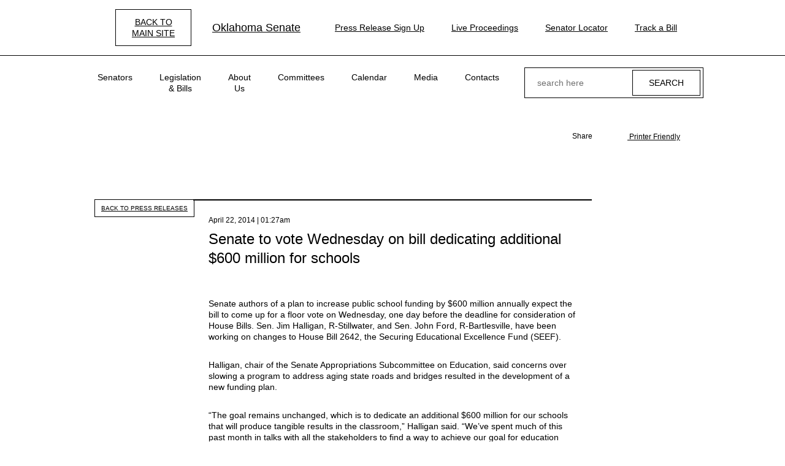

--- FILE ---
content_type: text/html; charset=UTF-8
request_url: https://accessible.oksenate.gov/press-releases/senate-vote-wednesday-bill-dedicating-additional-600-million-schools?back=/press-releases/2014-04
body_size: 9871
content:
<!DOCTYPE html>
<html lang="en" dir="ltr" prefix="content: http://purl.org/rss/1.0/modules/content/  dc: http://purl.org/dc/terms/  foaf: http://xmlns.com/foaf/0.1/  og: http://ogp.me/ns#  rdfs: http://www.w3.org/2000/01/rdf-schema#  schema: http://schema.org/  sioc: http://rdfs.org/sioc/ns#  sioct: http://rdfs.org/sioc/types#  skos: http://www.w3.org/2004/02/skos/core#  xsd: http://www.w3.org/2001/XMLSchema# ">
<head>
  <meta charset="utf-8" />
<script async src="https://www.googletagmanager.com/gtag/js?id=UA-161185302-1"></script>
<script>window.dataLayer = window.dataLayer || [];function gtag(){dataLayer.push(arguments)};gtag("js", new Date());gtag("set", "developer_id.dMDhkMT", true);gtag("config", "UA-161185302-1", {"groups":"default","anonymize_ip":true,"page_placeholder":"PLACEHOLDER_page_path","allow_ad_personalization_signals":false});</script>
<meta name="description" content="Senate authors of a plan to increase public school funding by $600 million annually expect the bill to come up for a floor vote on Wednesday, one day before the deadline for consideration of House Bills. Sen. Jim Halligan, R-Stillwater, and Sen. John Ford, R-Bartlesville, have been working on changes to House Bill 2642, the Securing Educational Excellence Fund (SEEF). Halligan, chair of the Senate Appropriations Subcommittee on Education, said concerns over slowing a program to address aging state roads and bridges resulted in the development of a new funding plan." />
<link rel="canonical" href="https://accessible.oksenate.gov/press-releases/senate-vote-wednesday-bill-dedicating-additional-600-million-schools" />
<meta name="MobileOptimized" content="width" />
<meta name="HandheldFriendly" content="true" />
<meta name="viewport" content="width=device-width, initial-scale=1.0" />
<meta property="og:image" content="https://accessible.oksenate.gov/themes/custom/senate/dist/images/senate-share-photo-generic.jpg" />
<meta name="twitter:image" content="https://accessible.oksenate.gov/themes/custom/senate/dist/images/senate-share-photo-generic.jpg" />
<meta name="robots" content="noindex" />
<link rel="icon" href="/sites/default/files/OKfavicon.ico" type="image/vnd.microsoft.icon" />

    <title>Senate to vote Wednesday on bill dedicating additional $600 million for schools | Oklahoma Senate</title>
    <link rel="stylesheet" media="all" href="/sites/default/files/css/css_XnSbAUvdWBq7VX6DULMFwuogOramqRM3VwYefqUgBts.css?delta=0&amp;language=en&amp;theme=senate_accessible&amp;include=eJw9zEEKwCAMBMAPpeRNUZYoRAU3F_v6Qgu9zWlqGHm0GCH18wBpDkpdGzrXHhb9hhDTEuqxisXFPNGnC5ttZOvUX8LDxHjTBxPpJYA" />
<link rel="stylesheet" media="all" href="/sites/default/files/css/css_OFoIF4GCDeoIBBybDcgg0GLEGcHj6uTzTKLCJ_oaPV8.css?delta=1&amp;language=en&amp;theme=senate_accessible&amp;include=eJw9zEEKwCAMBMAPpeRNUZYoRAU3F_v6Qgu9zWlqGHm0GCH18wBpDkpdGzrXHhb9hhDTEuqxisXFPNGnC5ttZOvUX8LDxHjTBxPpJYA" />

    
</head>
<body class="accessibility path-node page-node-type-press-release">
<a href="#main-content" class="visually-hidden focusable skip-link">
  Skip to main content
</a>

  <div class="dialog-off-canvas-main-canvas" data-off-canvas-main-canvas>
    <div class="pageWr">

    <header class="sHeader">
        
        <div class="sHeader__top desktop-only">
            <div class="bContainer">
               <a href="http://oksenate.gov" class="btn accessibility__btn-back contrast-only" html>back to <br> main site</a>
                <div class="logo sHeader__logo">
                        <div id="block-senate-accessible-branding">
  
    
        <a href="/" rel="home">
      <img src="/sites/default/files/Seal%20%281%29.png" alt="Oklahoma Senate" />
      Oklahoma Senate
    </a>
  </div>


                </div>
                    <div id="block-senate-accessible-navigation-header" class="navLinks">
  
  
  
  
           <a href="/press-release-sign-up" class="navLinks__link">Press Release Sign Up</a> 
           <a href="/live-proceedings" class="navLinks__link navLinks__link_live">Live Proceedings</a> 
           <a href="/senators" class="navLinks__link">Senator Locator</a> 
           <a href="http://www.oklegislature.gov/EBillTrack/Logon2.aspx" target="_blank" class="navLinks__link">Track a Bill</a> 
    
  

</div>


            </div>
        </div>
        

        <div class="sHeader__bottom">
            <div class="bContainer">
                <a href="#"
                   class="sHeader__btn-mobile">
                    <span></span>
                </a>

                <div class="logo sHeader__logo mobile-only">
                        <div id="block-senate-accessible-branding">
  
    
        <a href="/" rel="home">
      <img src="/sites/default/files/Seal%20%281%29.png" alt="Oklahoma Senate" />
      Oklahoma Senate
    </a>
  </div>


                </div>

                <div class="sHeader__navWrap">
                        <nav role="navigation" aria-labelledby="block-senate-accessible-main-menu-menu" id="block-senate-accessible-main-menu" class="block block-menu navigation menu--main sHeader__nav">
            
  <h2 class="visually-hidden" id="block-senate-accessible-main-menu-menu">Main navigation</h2>
  

      <div class="sHeader__menu-wrap">
      
              <ul class="menu">
                    <li class="menu-item menu-item--expanded">
        <span>Senators</span>
                                <ul class="menu">
                    <li class="menu-item">
        <a href="/senators" data-drupal-link-system-path="senators">Find My Senator</a>
              </li>
                <li class="menu-item">
        <a href="/leadership" data-drupal-link-system-path="node/5002">Leadership</a>
              </li>
                <li class="menu-item">
        <a href="/redistricting/district-maps" data-drupal-link-system-path="node/1521458">District Maps</a>
              </li>
        </ul>
  
              </li>
                <li class="menu-item menu-item--expanded">
        <span target="_blank">Legislation &amp; Bills</span>
                                <ul class="menu">
                    <li class="menu-item">
        <a href="http://www.oklegislature.gov/basicsearchform.aspx" target="_blank">Bill Search</a>
              </li>
                <li class="menu-item">
        <a href="http://www.oklegislature.gov/EBillTrack/Logon2.aspx" target="_blank">Track A Bill</a>
              </li>
                <li class="menu-item">
        <a href="http://www.oklegislature.gov/TextOfMeasures.aspx" target="_blank">Texts of Measure</a>
              </li>
                <li class="menu-item">
        <a href="/search-statutes-constitution" data-drupal-link-system-path="search-statutes-constitution">Statutes &amp; Constitution</a>
              </li>
                <li class="menu-item">
        <a href="/senate-votes" data-drupal-link-system-path="senate-votes">Senate Votes</a>
              </li>
                <li class="menu-item">
        <a href="http://www.oklegislature.gov/AdvancedSearchForm.aspx" target="_blank">Advanced Bill Search</a>
              </li>
                <li class="menu-item">
        <a href="/senate-rules" target="_self" data-drupal-link-system-path="node/1521586">Senate Rules</a>
              </li>
                <li class="menu-item">
        <a href="/legislative-joint-rules" data-drupal-link-system-path="node/1521854">Legislative Joint Rules</a>
              </li>
        </ul>
  
              </li>
                <li class="menu-item menu-item--expanded">
        <span>About Us</span>
                                <ul class="menu">
                    <li class="menu-item">
        <a href="/senate-overview" data-drupal-link-system-path="node/3907">Senate Overview</a>
              </li>
                <li class="menu-item">
        <a href="/education/senate-history" data-drupal-link-system-path="node/3908">History</a>
              </li>
                <li class="menu-item">
        <a href="/education/glossary" data-drupal-link-system-path="education/glossary">Legislative Terms</a>
              </li>
                <li class="menu-item">
        <a href="/education/senate-artwork" data-drupal-link-system-path="education/senate-artwork">Senate Artwork</a>
              </li>
                <li class="menu-item">
        <a href="/financials" data-drupal-link-system-path="node/1916">Financials</a>
              </li>
                <li class="menu-item">
        <a href="/publications" data-drupal-link-system-path="node/2458">Publications</a>
              </li>
        </ul>
  
              </li>
                <li class="menu-item menu-item--expanded">
        <span>Committees</span>
                                <ul class="menu">
                    <li class="menu-item">
        <a href="/committees-list" data-drupal-link-system-path="committees-list">Committee List</a>
              </li>
                <li class="menu-item">
        <a href="https://oksenate.gov/joint-committees-list">Joint Committee List</a>
              </li>
                <li class="menu-item">
        <a href="/committees#l-meeting-notices">Committee Meetings</a>
              </li>
                <li class="menu-item">
        <a href="/committees/select-committee-review-mental-health-finances" title="Select Committee to Review Mental Health Finances" data-drupal-link-system-path="node/1525946">Select Committee</a>
              </li>
                <li class="menu-item">
        <a href="/appropriations" data-drupal-link-system-path="node/1525933">Appropriations</a>
              </li>
        </ul>
  
              </li>
                <li class="menu-item menu-item--expanded">
        <span>Calendar</span>
                                <ul class="menu">
                    <li class="menu-item">
        <a href="/calendar" data-drupal-link-system-path="node/3874">Calendar Overview</a>
              </li>
                <li class="menu-item">
        <a href="/committees">Meetings</a>
              </li>
                <li class="menu-item">
        <a href="/calendar/journals" data-drupal-link-system-path="calendar/journals">Senate Journals</a>
              </li>
                <li class="menu-item">
        <a href="https://oksenate.gov/general-order">Senate General Order</a>
              </li>
                <li class="menu-item">
        <a href="http://www.oklegislature.gov/JointAandBCalendar.aspx">Joint Appropriations &amp; Budget</a>
              </li>
                <li class="menu-item">
        <a href="http://www.oklegislature.gov/JointCCR.aspx" target="_blank">Joint Conference</a>
              </li>
                <li class="menu-item">
        <a href="/floor-agenda" data-drupal-link-system-path="node/48684">Floor Agenda</a>
              </li>
        </ul>
  
              </li>
                <li class="menu-item menu-item--expanded">
        <span>Media</span>
                                <ul class="menu">
                    <li class="menu-item">
        <a href="/live-proceedings" data-drupal-link-system-path="node/48576">Live Proceedings</a>
              </li>
                <li class="menu-item">
        <a href="/press-releases" data-drupal-link-system-path="press-releases">Press Releases</a>
              </li>
                <li class="menu-item">
        <a href="/audio" data-drupal-link-system-path="audio">Audio</a>
              </li>
                <li class="menu-item">
        <a href="https://public.govdelivery.com/accounts/OKSENATE/subscriber/new">Pro Tem Press Release Sign Up</a>
              </li>
                <li class="menu-item">
        <a href="https://public.govdelivery.com/accounts/OKSENATECOMMS/subscriber/topics">Senate Members Press Release Sign Up</a>
              </li>
        </ul>
  
              </li>
                <li class="menu-item menu-item--expanded">
        <span>Contacts</span>
                                <ul class="menu">
                    <li class="menu-item">
        <a href="/contacts" data-drupal-link-system-path="node/2469">Contacts</a>
              </li>
                <li class="menu-item">
        <a href="/senators" data-drupal-link-system-path="senators">Find My Senator</a>
              </li>
                <li class="menu-item">
        <a href="/contacts/senate-staff" data-drupal-link-system-path="contacts/senate-staff">Staff</a>
              </li>
                <li class="menu-item">
        <a href="/contacts/senate-internship" data-drupal-link-system-path="node/5809">Internships</a>
              </li>
                <li class="menu-item">
        <a href="https://forms.office.com/pages/responsepage.aspx?id=98yuXMvsTkCmGtAerniHIisg1bhtJNVNg7bFFL7ZcidURFVNR0FJTEkxU002UktDTkZJNUVTSk45NS4u" target="_blank">Room Reservations</a>
              </li>
                <li class="menu-item">
        <a href="/contacts/ada-information" data-drupal-link-system-path="node/5001">ADA</a>
              </li>
        </ul>
  
              </li>
        </ul>
  


    </div>
  </nav>
<div class="navLinks mobile-only">
    
  
           <a href="/press-release-sign-up" class="navLinks__link">Press Release Sign Up</a> 
           <a href="/live-proceedings" class="navLinks__link navLinks__link_live">Live Proceedings</a> 
           <a href="/senators" class="navLinks__link">Senator Locator</a> 
           <a href="http://www.oklegislature.gov/EBillTrack/Logon2.aspx" target="_blank" class="navLinks__link">Track a Bill</a> 
    
  

</div>

                </div>
                    <div class="sHeader__search">
    <a href="#" class="sHeader__searchBtn"></a>
    <div class="sHeader__searchForm">
        <div class="form f-search">
            <form action="/search/node" method="get" id="search-block-form" accept-charset="UTF-8">
  <div class="js-form-item form-item js-form-type-search form-type-search js-form-item-keys form-item-keys form-no-label">
      <label for="edit-keys" class="visually-hidden">Search</label>
        <input title="Enter the terms you wish to search for." placeholder="search here" data-drupal-selector="edit-keys" type="search" id="edit-keys" name="keys" value="" size="15" maxlength="128" class="form-search" />

        </div>
<div data-drupal-selector="edit-actions" class="form-actions js-form-wrapper form-wrapper" id="edit-actions"><input data-drupal-selector="edit-submit" type="submit" id="edit-submit" value="Search" class="button js-form-submit form-submit" />
</div>

</form>

        </div>
    </div>
</div>



            </div>
        </div>
    </header>

        <div data-drupal-messages-fallback class="hidden"></div>



    <div class="pageIn">
            <div id="block-senate-accessible-content">
  
    
      <section class="section section_ind_d section_bg-color_c">
      <div class="section__sNav">
      <div class="bContainer">
        <div class="bShare section__bShare bShare_cl_a">
      <div class="bShare__bSoc">
      <div class="bShare__title">
        Share
      </div>
      <div class="bSoc bSoc_min bSoc_min_share bSoc_cl_b">

        <div class="bSoc__items sharethis-wrapper">
                      <div class="bSoc__item">
              <span st_url="https://accessible.oksenate.gov/press-releases/senate-vote-wednesday-bill-dedicating-additional-600-million-schools?back=/press-releases/2014-04" st_title="Senate to vote Wednesday on bill dedicating additional $600 million for schools" class="bSoc__ico ss-icon ss-social-circle ss-facebook ss-facebook st_facebook_custom"></span>
            </div>
                      <div class="bSoc__item">
              <span st_url="https://accessible.oksenate.gov/press-releases/senate-vote-wednesday-bill-dedicating-additional-600-million-schools?back=/press-releases/2014-04" st_title="Senate to vote Wednesday on bill dedicating additional $600 million for schools" class="bSoc__ico ss-icon ss-social-circle ss-facebook ss-twitter st_twitter_custom"></span>
            </div>
                      <div class="bSoc__item">
              <span st_url="https://accessible.oksenate.gov/press-releases/senate-vote-wednesday-bill-dedicating-additional-600-million-schools?back=/press-releases/2014-04" st_title="Senate to vote Wednesday on bill dedicating additional $600 million for schools" class="bSoc__ico ss-icon ss-social-circle ss-facebook ss-mail st_email_custom"></span>
            </div>
                  </div>

      </div>
    </div>
  
      <div class="bShare__print">
      <a href="javascript:window.print()">
        <i class="ss-icon ss-glyphish-outlined ss-print"></i>
        Printer Friendly
      </a>
    </div>
  </div>

      </div>
    </div>
    <div class="bContainer">
    <a href="/press-releases/2014-04" class="btn btn_a section__btnBack">back to press releases</a>

    <div class="bPost">
      <div class="bPost__header">
        <div class="bPost__date">
          
             <time datetime="2014-04-22T06:27:29Z" class="datetime">April 22, 2014 | 01:27am</time>
 
      

        </div>
        <div class="bPost__title">
          <h1><span class="field field--name-title field--type-string field--label-hidden">Senate to vote Wednesday on bill dedicating additional $600 million for schools</span>
</h1>
        </div>
      </div>

      <div class="bPost__body">
        <div class="bPost__imgWrap">
            
  
          <div class="bPost__img">
         <img loading="lazy" src="/sites/default/files/senator_release/halligan_bio.jpg" width="143" height="200" typeof="foaf:Image" />

 
        
      </div>
          <div class="bPost__img">
         <img loading="lazy" src="/sites/default/files/senator_release/ford_bio.jpg" width="143" height="200" typeof="foaf:Image" />

 
        
      </div>
    
  

        </div>
                  <div class="bPostList__bAudio bAudio">
            <div class="bAudio__its">
              
            </div>
          </div>
                <div class="bPost__text">
          
             <p>Senate authors of a plan to increase public school funding by $600 million annually expect the bill to come up for a floor vote on Wednesday, one day before the deadline for consideration of House Bills. Sen. Jim Halligan, R-Stillwater, and Sen. John Ford, R-Bartlesville, have been working on changes to House Bill 2642, the Securing Educational Excellence Fund (SEEF). </p> <p>Halligan, chair of the Senate Appropriations Subcommittee on Education, said concerns over slowing a program to address aging state roads and bridges resulted in the development of a new funding plan.</p> <p>“The goal remains unchanged, which is to dedicate an additional $600 million for our schools that will produce tangible results in the classroom,” Halligan said. “We’ve spent much of this past month in talks with all the stakeholders to find a way to achieve our goal for education while ensuring our transportation infrastructure investments and timelines are still met.”</p> <p>The plan calls for a dedicated appropriation of $30 million in the coming budget year, fiscal year 2015, which begins on July 1, 2014. That amount would then increase by $30 million each year through FY ’18. In FY ’19, the ROAD Fund will reach its statutory maximum of $575 million, freeing an additional $60 million which can then be dedicated to SEEF.</p> <p>In order to address concerns about an additional off-the-top earmark, the plan includes triggers for the specified increases:</p> <p> FY ’16 – ’18 funds would only be added if there is growth of at least one percent in General Revenue (GR).<br> FY ’19 – GR growth of one percent would trigger $30 million, two percent would trigger the full $60 million.<br> If GR funds decline, there will be no additional allocation to SEEF until the previous high in GR is exceeded.</p> <p>Ford, Chair of the Senate Education Committee, said the increases would go through the state funding formula. He said the bill would require the State Board of Equalization to find that the funds are not supplanted, meaning they can’t take the place of previous appropriations. Furthermore, SEEF would not be used to address other specific needs, such as health insurance costs. He said those would be addressed through the regular appropriations process.<br><br> “We wanted to be sure that SEEF truly results in higher student achievement, reducing the need for college remediation—that requires more time in the classroom. Our latest figures show one additional day of instruction will cost about $22 million, so the bill mandates that for every $60 million, we’ll add a day of instruction,” Ford said. “Students will be able to learn more. As a result we’ll see more students complete high school, and they’ll be better prepared for their next step in life. This also should provide additional pay for teachers.”</p> <p>Rep. Lee Denney chairs the House Appropriations and Budget Common Education Subcommittee and is the House author of HB 2642. </p> <p>“I want to commend Senator Halligan and Senator Ford,” said Denney, R-Cushing. “They’ve devoted tremendous time and effort to creating a workable education funding plan. This legislation will result in a significant new investment in our classrooms, our students and our teachers.”</p> 
      

          

  <div class="field__label">Contact info</div>

       Sen. Halligan: (405) 521-5572 Sen. Ford: (405) 521-5634 
  

        </div>

      </div>
      <div class="sharethis-wrapper">
  </div>

    </div>
  </div>

</section>

  </div>


    </div>

    <footer class="sFooter">
        <div class="bContainer">
            <div class="sFooter__top">
                <div class="logo sFooter__logo">
                        <div id="block-senate-accessible-branding">
  
    
        <a href="/" rel="home">
      <img src="/sites/default/files/Seal%20%281%29.png" alt="Oklahoma Senate" />
      Oklahoma Senate
    </a>
  </div>


                </div>
                    <div id="block-senate-accessible-navigation-footer" class="navLinks">
  
  

    
  
           <a href="/live-proceedings" class="navLinks__link navLinks__link_live">Live Proceedings</a> 
           <a href="http://www.oklegislature.gov/EBillTrack/Logon2.aspx" target="_blank" class="navLinks__link">Track a Bill</a> 
           <a href="/press-release-sign-up" class="btn">Press Release Sign UP</a> 
    
  

</div>


            </div>

            <div class="sFooter__bottom">
                    <div id="block-senate-accessible-footer-info" class="sFooter__col">
  
  

    <div class="sFooter__address">
        
             <p>Oklahoma Senate<br>
2300 N Lincoln Blvd.,<br>
Oklahoma City, OK 73105<br>
(405)524-0126</p>
 
      

    </div>
    
             <a href="mailto:webmaster@oksenate.gov">webmaster@oksenate.gov</a> 
      

    <div class="sFooter__note">
             <p>Please only send technical inquiries<br>
to the above email address.</p>
 
      
</div>

</div>
<div class="sFooter__col">
    <div class="sFooter__nav">
        
              <ul class="menu">
                    <li class="menu-item menu-item--collapsed">
        <span>Senators</span>
              </li>
                <li class="menu-item menu-item--collapsed">
        <span target="_blank">Legislation &amp; Bills</span>
              </li>
                <li class="menu-item menu-item--collapsed">
        <span>About Us</span>
              </li>
                <li class="menu-item menu-item--collapsed">
        <span>Committees</span>
              </li>
                <li class="menu-item menu-item--collapsed">
        <span>Calendar</span>
              </li>
                <li class="menu-item menu-item--collapsed">
        <span>Media</span>
              </li>
                <li class="menu-item menu-item--collapsed">
        <span>Contacts</span>
              </li>
        </ul>
  


    </div>
</div>
<div id="block-senate-accessible-footer-find" class="sFooter__col">
  
  

    <div class="sFooter__info">
        <div class="sFooter__img">
            <img src="/sites/default/files/2019-11/find-senator-img-1.png"  srcset="/sites/default/files/2019-11/find-senator-img-1-2x.png 2x" alt="">
        </div>
        
             <h3>Find My Senator</h3>
 
      


        <div class="sFooter__btnWr">
            
                        <div  class="sFooter__btnWr">
                <a href="/senators" target="_blank" class="btn">find your senator here</a>
            </div>
            
        </div>
    </div>

</div>


            </div>
        </div>
    </footer>
  <div class="modal fade modal_newsletter" id="newsletter" tabindex="-1" role="dialog" aria-hidden="true">
  <div class="modal__dialog modal__dialog_v-centered">
    <div class="modal__content">
      <span class="modal__close" data-dismiss="modal" aria-hidden="true">&times;</span>
      <div class="modal__body">

        <div class="form">
          <div class="pageIn__ico">
            <img src="/themes/custom/senate/dist/images/titleIco/title-ico-11.png"
                 srcset="/themes/custom/senate/dist/images/titleIco/title-ico-11-2x.png 2x">
          </div>

          <h2>Sign up for our Newsletter</h2>

          <form id="GD-snippet-form" action="https://public.govdelivery.com/accounts/OKSENATE/subscribers/qualify" accept-charset="UTF-8" method="post" target="_blank" class="senate-custom-captcha">
            <input name="utf8" type="hidden" value="&#x2713;" />
            <input type="hidden" name="authenticity_token" value="m4ks0k1RmE8MHN8GcgS512HfRuaaqNpgXXMyc+pajnroui5iyKXl4fEhEahfGUtTIjhenlW3ux57LtcvSKj+dg==" />
            <fieldset>
              <legend>
                Email Updates
              </legend>
              <div>
                To sign up for updates or to access your subscriber preferences, please enter your contact information below.
              </div>
              <ol class='form'>
                <li>
                  <label for="subscription_type">Subscription Type</label>
                  <div class='input_group'>
                    <select name="subscription_type" id="subscription_type">
                      <option selected="selected" value="email">Email</option>
                      <option value="phone">SMS/Text Message</option>
                    </select>
                  </div>
                </li>
                <li class='wireless_fields' style='display: none'>
                  <label for="phone">
                    <img class="required" src="https://content.govdelivery.com/images/required.gif" alt="Required" />Wireless Number
                  </label>
                  <div class='input_group'>
                    <select name="country_code_display" id="country_code_display" disabled="disabled" aria-label="Country code">
                      <option value="1 (US)">1 (US)</option>
                      <option value="1">1</option>
                    </select>
                    <input type="hidden" name="country_code" id="country_code" value="1" title="Country code" />
                    <input type="text" name="phone" id="phone" class="medium" title="Wireless Number" />
                  </div>
                </li>
                <li class='email_fields' style='display: block'>
                  <label for="email">
                    <img class="required" src="https://content.govdelivery.com/images/required.gif" alt="Required" />Email Address
                  </label>
                  <input type="text" name="email" id="email" class="long" />
                </li>
              </ol>
              <label style="text-align: center">
                <img class="required" src="https://content.govdelivery.com/images/required.gif" alt="Required">
                Enter the characters shown in the image.
              </label>
              <div id="senateCustomCaptchaWrapper">
                <div id="senateCustomCaptcha">
                </div>
                <input type="text" placeholder="Captcha" id="senateCustomCaptchaTextBox"/>
              </div>

              <div class='button_panel'>
                <input type="submit" name="commit" value="Submit" class="sr-button reverse" />
              </div>
            </fieldset>
          </form>

          <div class="form-required-note">
            <span>
              <img class="required" src="https://content.govdelivery.com/images/required.gif" alt="Required">
            </span> Required
          </div>
        </div>

        <script type='text/javascript'>
          //<![CDATA[
          function checkJQuery() {
            if(!window.jQuery) {
              window.setTimeout(checkJQuery, 1000);
            } else {
              selectChange();
            }
          }

          function selectChange() {
            (function ($) {
              $(document).ready(function () {

                var GOVDSNIPPET = function() {
                  var form  = document.getElementById('GD-snippet-form');
                  var typeSelect = form.getElementsByTagName('select')[0];
                  var getStyleType = function(type) {
                    return typeSelect.value === type ? 'block' : 'none';
                  };
                  var toggleType = function() {
                    form.getElementsByTagName('li')[2].style.display = getStyleType('email');
                    form.getElementsByTagName('li')[1].style.display = getStyleType('phone');
                  };
                  if (typeSelect.addEventListener) {
                    typeSelect.addEventListener('change', toggleType);
                  } else if (typeSelect.attachEvent)  {
                    typeSelect.attachEvent('onchange', toggleType);
                  }
                  $(typeSelect).on('select2:select', toggleType);
                }();

              });
            }(jQuery));
          }
          checkJQuery();
          //]]>
        </script>

      </div>
    </div>
  </div>
</div>

</div>

  </div>



<script type="application/json" data-drupal-selector="drupal-settings-json">{"path":{"baseUrl":"\/","pathPrefix":"","currentPath":"node\/44739","currentPathIsAdmin":false,"isFront":false,"currentLanguage":"en","currentQuery":{"back":"\/press-releases\/2014-04"}},"pluralDelimiter":"\u0003","suppressDeprecationErrors":true,"ajaxPageState":{"libraries":"eJyNj8EKwjAQRH8okk8qmzCkwU1WMls1fr3FggfpwdvM4zEwWYWcMQkR8pEbSClgyDYQu40mWl8IuKM7l7zRrcWjhWJWFIt00ek1M_6CQHRxxKKWRC_0qbWXwFUGfK2M33TGbjVfMfB0jH0wbe7W_xcfuzrpaJ9_bwjrXk4","theme":"senate_accessible","theme_token":"6Gz1eoZdUYxsSTBD2hcLJYgibQ0bJ5001Ts-_wpugJI"},"ajaxTrustedUrl":{"\/search\/node":true},"google_analytics":{"account":"UA-161185302-1","trackOutbound":true,"trackMailto":true,"trackTel":true,"trackDownload":true,"trackDownloadExtensions":"7z|aac|arc|arj|asf|asx|avi|bin|csv|doc(x|m)?|dot(x|m)?|exe|flv|gif|gz|gzip|hqx|jar|jpe?g|js|mp(2|3|4|e?g)|mov(ie)?|msi|msp|pdf|phps|png|ppt(x|m)?|pot(x|m)?|pps(x|m)?|ppam|sld(x|m)?|thmx|qtm?|ra(m|r)?|sea|sit|tar|tgz|torrent|txt|wav|wma|wmv|wpd|xls(x|m|b)?|xlt(x|m)|xlam|xml|z|zip"},"sharethis":null,"user":{"uid":0,"permissionsHash":"9c8964675c0530a573a32fdac32219def3a7ae1cc7405e1cf0d4bc6f9740eee3"}}</script>
<script src="/core/assets/vendor/jquery/jquery.min.js?v=3.7.1"></script>
<script src="/core/assets/vendor/once/once.min.js?v=1.0.1"></script>
<script src="/core/misc/drupalSettingsLoader.js?v=10.4.8"></script>
<script src="/core/misc/drupal.js?v=10.4.8"></script>
<script src="/core/misc/drupal.init.js?v=10.4.8"></script>
<script src="/core/assets/vendor/jquery.ui/ui/version-min.js?v=10.4.8"></script>
<script src="/core/assets/vendor/jquery.ui/ui/data-min.js?v=10.4.8"></script>
<script src="/core/assets/vendor/jquery.ui/ui/disable-selection-min.js?v=10.4.8"></script>
<script src="/core/assets/vendor/jquery.ui/ui/jquery-patch-min.js?v=10.4.8"></script>
<script src="/core/assets/vendor/jquery.ui/ui/scroll-parent-min.js?v=10.4.8"></script>
<script src="/core/assets/vendor/jquery.ui/ui/unique-id-min.js?v=10.4.8"></script>
<script src="/core/assets/vendor/jquery.ui/ui/focusable-min.js?v=10.4.8"></script>
<script src="/core/assets/vendor/jquery.ui/ui/keycode-min.js?v=10.4.8"></script>
<script src="/core/assets/vendor/jquery.ui/ui/plugin-min.js?v=10.4.8"></script>
<script src="/core/assets/vendor/jquery.ui/ui/widget-min.js?v=10.4.8"></script>
<script src="/core/assets/vendor/jquery.ui/ui/labels-min.js?v=10.4.8"></script>
<script src="/core/assets/vendor/jquery.ui/ui/widgets/controlgroup-min.js?v=10.4.8"></script>
<script src="/core/assets/vendor/jquery.ui/ui/form-reset-mixin-min.js?v=10.4.8"></script>
<script src="/core/assets/vendor/jquery.ui/ui/widgets/mouse-min.js?v=10.4.8"></script>
<script src="/core/assets/vendor/jquery.ui/ui/widgets/checkboxradio-min.js?v=10.4.8"></script>
<script src="/core/assets/vendor/jquery.ui/ui/widgets/draggable-min.js?v=10.4.8"></script>
<script src="/core/assets/vendor/jquery.ui/ui/widgets/resizable-min.js?v=10.4.8"></script>
<script src="/core/assets/vendor/jquery.ui/ui/widgets/button-min.js?v=10.4.8"></script>
<script src="/core/assets/vendor/jquery.ui/ui/widgets/dialog-min.js?v=10.4.8"></script>
<script src="/modules/contrib/sharethis/js/sharethis.js?v=10.4.8"></script>
<script src="/core/assets/vendor/tabbable/index.umd.min.js?v=6.2.0"></script>
<script src="/core/assets/vendor/tua-body-scroll-lock/tua-bsl.umd.min.js?v=10.4.8"></script>
<script src="/modules/custom/events_custom/js/events_custom.js?sxy2d5"></script>
<script src="/modules/contrib/google_analytics/js/google_analytics.js?v=10.4.8"></script>
<script src="/core/misc/progress.js?v=10.4.8"></script>
<script src="/core/assets/vendor/loadjs/loadjs.min.js?v=4.3.0"></script>
<script src="/core/misc/debounce.js?v=10.4.8"></script>
<script src="/core/misc/announce.js?v=10.4.8"></script>
<script src="/core/misc/message.js?v=10.4.8"></script>
<script src="/core/misc/ajax.js?v=10.4.8"></script>
<script src="/themes/contrib/stable/js/ajax.js?v=10.4.8"></script>
<script src="/themes/custom/senate/dist/vendor/device/device.js?v=0.0.1"></script>
<script src="/themes/custom/senate/dist/vendor/jquery.cookie/jquery.cookie.js?v=0.0.1"></script>
<script src="/themes/custom/senate/dist/vendor/select2/select2.full.min.js?v=0.0.1"></script>
<script src="/themes/custom/senate/dist/vendor/slick/slick.min.js?v=0.0.1"></script>
<script src="/themes/custom/senate/dist/vendor/lightSlider/lightslider.min.js?v=0.0.1"></script>
<script src="/themes/custom/senate/dist/vendor/jquery.scrollbar/jquery.scrollbar.min.js?v=0.0.1"></script>
<script src="/themes/custom/senate/dist/vendor/bootstrap-modal/bootstrap-modal.min.js?v=0.0.1"></script>
<script src="/themes/custom/senate/dist/vendor/countUp/countUp.min.js?v=0.0.1"></script>
<script src="/themes/custom/senate/dist/js/index.min.js?v=0.0.1"></script>
<script src="/themes/custom/senate/dist/js/custom.js?v=0.0.1"></script>
<script src="/core/misc/displace.js?v=10.4.8"></script>
<script src="/core/misc/jquery.tabbable.shim.js?v=10.4.8"></script>
<script src="/core/misc/position.js?v=10.4.8"></script>
<script src="/core/misc/dialog/dialog-deprecation.js?v=10.4.8"></script>
<script src="/core/misc/dialog/dialog.js?v=10.4.8"></script>
<script src="/core/misc/dialog/dialog.position.js?v=10.4.8"></script>
<script src="/core/misc/dialog/dialog.jquery-ui.js?v=10.4.8"></script>
<script src="https://ws.sharethis.com/button/buttons.js"></script>

</body>
</html>
